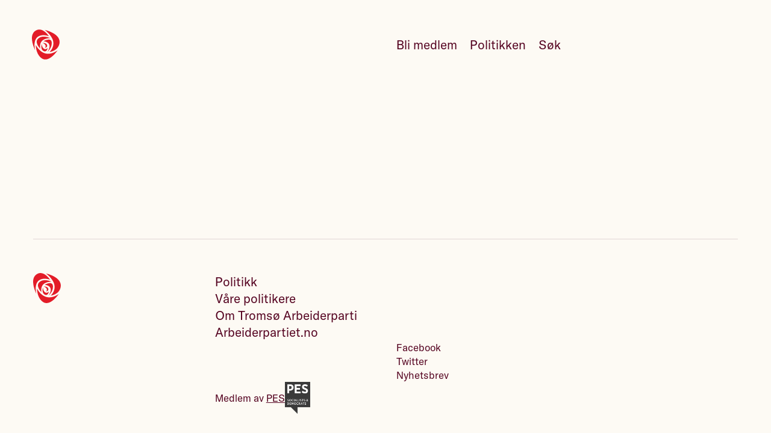

--- FILE ---
content_type: text/html; charset=utf-8
request_url: https://tromso.arbeiderpartiet.no/representanter/
body_size: 8093
content:
<!DOCTYPE html>
<html lang="nb" class="" ng-app="app">
    <head>
        
    
    
        



    
        
        <script type='module'>
            import { ACookieConsentUtil } from "https://www.arbeiderpartiet.no/static/arbeiderpartiet_esmodules/static-builds/src/utils/aCookieConsent.fd31f6501fe7.js";
            window.ACookieConsentUtil = new ACookieConsentUtil([
                {
                    type: 'statistic',
                    label: 'Statistiske'
                },
                {
                    type: 'marketing',
                    label: 'Markedsføring'
                },
            ])
        </script>
    



    <!-- Google Tag Manager -->
    <script>(function(w,d,s,l,i){w[l]=w[l]||[];w[l].push({'gtm.start':
    new Date().getTime(),event:'gtm.js'});var f=d.getElementsByTagName(s)[0],
    j=d.createElement(s),dl=l!='dataLayer'?'&l='+l:'';j.async=true;j.src=
    'https://sst.arbeiderpartiet.no/gtm.js?id='+i+dl;f.parentNode.insertBefore(j,f);
    })(window,document,'script','dataLayer','GTM-5MRP7MP');</script>
    <!-- End Google Tag Manager -->



    

    
            
                <meta charset="utf-8">
                <meta http-equiv="X-UA-Compatible" content="IE=edge">
                <meta name="viewport" content="width=device-width, initial-scale=1">
                
    
<meta name="title" content="Våre politikere">
<meta name="description" content=>

    <link rel="canonical" href="https://tromso.arbeiderpartiet.no/representanter/">



    
<meta name="twitter:card" content="summary">
<meta name="twitter:title" content="Våre politikere">
<meta name="twitter:description" content=>






    <meta name="twitter:image" content="https://tromso.arbeiderpartiet.no/static/arbeiderpartiet_theme/unversioned_media/someimg-default-rose.png">

    
<meta property="og:title" content="Våre politikere">
<meta property="og:description" content=>




    <meta property="og:image" content="https://tromso.arbeiderpartiet.no/static/arbeiderpartiet_theme/unversioned_media/someimg-default-rose.png">





            

            
            <title>
    Våre politikere
</title>

            
    
        <link rel="stylesheet" type='text/css' href="https://www.arbeiderpartiet.no/static/arbeiderpartiet_styles/static-builds/css/views/unitrepresentativelist.bcf6f0221c82.css"  />

    


            
                

            
        
    

    
    <link rel="shortcut icon"
    href="https://www.arbeiderpartiet.no/static/arbeiderpartiet_theme/static-builds/apmedia/images/favicon.6f18fa7c0008.png?version=1.0"
    type="image/png" />
    

    

    
    <meta property="og:type" content="website">
    <meta property="og:url" content="https://tromso.arbeiderpartiet.no/representanter/">
    <meta property="og:site_name" content="Arbeiderpartiet">
    <meta property="fb:pages" content="234659001772">
    <meta property="fb:app_id" content="114043172657896">
    

    <style>
        .body-default {
            opacity: 0;
        }
        .body-default.body-loaded {
            opacity: 1;
            transition: opacity 0.1s ease-in;
        }
    </style>

    
    <script>
        window.arbeiderpartietPage = {
            id: 1839,
            languagecode: 'nb'
        }
    </script>

    </head>
    <body 
            
            class="
                
    body-default

                
    
        
    

    
        
    

            "
            >
        
    
        




    <link rel='stylesheet' href="https://www.arbeiderpartiet.no/static/arbeiderpartiet_styles/static-builds/css/components/a-cookie-consent.bf7e458ce607.css" />
    <script type="module" src="https://www.arbeiderpartiet.no/static/arbeiderpartiet_esmodules/static-builds/src/a-cookie-consent.57423e8f51ee.js"></script>


    <a-cookie-consent openModalAriaLabelText='Endre samtykke for informasjonskapsler'>
        <span slot='open-modal-icon'>
            <svg class='acc-cookie-icon' aria-hidden='true'><use href='/static/arbeiderpartiet_styles/svgicons/cookie_information.9d8305509d03.svg#icon'/></svg>
        </span>

        <div slot='logo'>
            <svg class='acc-logo' aria-hidden='true'><use href='/static/arbeiderpartiet_styles/svgicons/logo_rose.30adf539bb27.svg#icon'/></svg>
        </div>
        <div slot='title'>
            Du bestemmer over dine egne data
        </div>

        <p slot='info'>
            Vi bruker informasjonskapsler/cookies til å samle informasjon om deg for forskjellige formål. Vi har delt disse opp i to kategorier:
        </p>

        <p slot='info'>
            Statistiske, Markedsføring
        </p>

        <p slot='info'>
            Ved å trykke «Godta alle» gir du din tillatelse til alle formålene. Du kan også velge formålet du vil samtykke til ved å klikke på avmerkingsboksen ved siden av formålet, og deretter trykke «Lagre innstillinger».
        </p>

        <p slot='info'>
            Du kan når som helst trekke tilbake samtykket ditt ved å trykke på det lille ikonet i nederste venstre hjørne av nettsiden.
        </p>

        <p slot='info'>
            <a href="/r/personvernerklaering/" class="acc-link" target="blank">
                Les vår personvernerklæring for mer info
                <svg class='acc-link__icon' aria-hidden='true'><use href='/static/arbeiderpartiet_styles/svgicons/link-new-window.b36edf817356.svg#icon'/></svg>
            </a>
        </p>

        <span slot='consent-button-save-settings'>
            Lagre innstillinger
        </span>
        <span slot='consent-button-accept-all'>
            Godta alle
        </span>
    </a-cookie-consent>



    <!-- Google Tag Manager (noscript) -->
    <noscript><iframe src="https://www.googletagmanager.com/ns.html?id=GTM-5MRP7MP"
    height="0" width="0" style="display:none;visibility:hidden"></iframe></noscript>
    <!-- End Google Tag Manager (noscript) -->



    


        
            <div class="fill-viewport-layout">
                <div class="fill-viewport-layout__content">
                    
    
        
            
    <header
            
                id="id_django_cradmin_page_header"
                class="pub-page-header  pub-page-header--light  hidden-in-print"
            >
        
    <link rel='stylesheet' href="https://www.arbeiderpartiet.no/static/arbeiderpartiet_styles/static-builds/css/components/page-header.a30555515387.css" />
    
    <div class="pub-page-header__content">
        
            
    <a href="https://tromso.arbeiderpartiet.no/"
       class="pub-page-header__logo "
       title="Logo: Tromsø Arbeiderparti">
        <svg class='pub-page-header__rose' aria-hidden='true'><use href='/static/arbeiderpartiet_styles/svgicons/logo_rose.30adf539bb27.svg#icon'/></svg>
        <span class="screenreader-only">
            Tromsø Arbeiderparti
        </span>
    </a>


            
                
                    
                        






<nav class="pub-page-header__nav" aria-hidden="true">
    

    
    
        <a href="/p/r/ap/signup/?node=470"
            aria-hidden="true" tabindex="-1"
            class="pub-page-header__link">
            Bli medlem
        </a>
    

    
    
    
        <a href="https://tromso.arbeiderpartiet.no/politikken/" class="pub-page-header__link" aria-hidden="true" tabindex="-1">Politikken</a>
    
    

    <a href="/sok" class="pub-page-header__link" aria-hidden="true" tabindex="-1">Søk</a>

    
    

    
        
        <button type="button" class="pub-page-header__menu"
                aria-hidden='true'
                tabindex='-1'
                aria-label='Åpne meny'
                id="menu_toggle_button">
            <span class="pub-page-header__hamburger" />
        </button>
    
</nav>

<script type='module'>
    function menuIsVisible() {
        const header = document.getElementsByTagName('header')[0];
        return header.classList.contains('pub-page-header--show-menu');
    }

    function setVisibility(show) {
        const header = document.getElementsByTagName('header')[0];
        const menuButton = document.getElementById('menu_toggle_button');
        const footer = document.getElementById('menu');

        if (show) {
            // Show
            document.body.classList.add('overlay');
            header.classList.add('pub-page-header--show-menu');
            footer.classList.add('page-footer--open');
            window.setTimeout(() => {
                document.querySelector('#menu').querySelector('.page-footer__link--promoted').focus();
            }, 300);
            menuButton.setAttribute('aria-label', 'Lukk meny');
            addEscapeEventListener();
        } else {
            // Hide
            document.body.classList.remove('overlay')
            header.classList.remove('pub-page-header--show-menu')
            footer.classList.remove('page-footer--open')
            removeEscapeEventListener();
            menuButton.setAttribute('aria-label', 'Åpne meny');
            menuButton.focus();
        }
    }

    function escapeEventListener(event) {
        if (event.key === 'Escape') {
            setVisibility(false);
        }
    }

    function addEscapeEventListener() {
        window.addEventListener('keydown', escapeEventListener);
    }

    function removeEscapeEventListener() {
        window.removeEventListener('keydown', escapeEventListener);
    }

    document.getElementById('menu_toggle_button').addEventListener('click', () => {
        setVisibility(!menuIsVisible());
    });
</script>

                    
                
            
        
    </div>


    </header>


        
    


                    
                        <main 
    role="main"
    class="
        
            
            
        
        "
>
                            
    
        





    
    
    
        


    



    
    
        <header class="
                page-cover
                
                
                ">
            
    
                <h1 class="
                        page-cover__title
                        
                        " >
                    
                        Våre politikere
                    
                </h1>
            

        </header>
    



    



<script type="module" src="https://www.arbeiderpartiet.no/static/arbeiderpartiet_esmodules/static-builds/src/people-list.d9be1cb50964.js"></script>
<script type="module" src="https://www.arbeiderpartiet.no/static/arbeiderpartiet_esmodules/static-builds/src/people-list-search.9af8515e0d3c.js"></script>
<script type="module" src="https://www.arbeiderpartiet.no/static/arbeiderpartiet_esmodules/static-builds/src/people-list-nav.234b2cf14c57.js"></script>

<people-list>
    <div class="page-section">
        <people-list-search>
            <div class="container">
                <form>
                    <div class="searchinput">
                        <label for="filter-search" class="screenreader-only" for="find_person">Finn rett person</label>
                        <input
                            id="find_person"
                            type="search"
                            class="searchinput__input"
                            placeholder=" "
                            required
                        />
                        <button type='submit' class="searchinput__button" aria-label='Søk' tabIndex='-1'></button>

                        <span class="searchinput__placeholder">
                            Søk på
                            <span class="searchinput__examples">
                                <span class="searchinput__example">Emma</span>
                                <span class="searchinput__example">Ida</span>
                                <span class="searchinput__example">Mari</span>
                                <span class="searchinput__example">Bjørn</span>
                            </span>
                        </span>
                    </div>
                </form>
            </div>
        </people-list-search>

        <div aria-atomic="true" aria-live="polite" class="container">
            <div class="nav-layout">
                <nav class="nav-layout__list">
                    <people-list-nav></people-list-nav>
                </nav>
                <div class="nav-layout__content">
                    
                        
                        
                            
                                <section class="people-list" id="people-list-3427">
                                    <h2 class="people-list__title">
                                        Kommunestyret
                                    </h2>
                                    







<script type="module" src="https://www.arbeiderpartiet.no/static/arbeiderpartiet_esmodules/static-builds/src/people-list-item.c9c77a0a647c.js"></script>

<ul class="people-list__list">
    
        <li class="people-list__item"
            id="gunnar-wilhelmsen"
            aria-labelledby="id_people_list_147109">
            <people-list-item>
                <a href="106128-gunnar-wilhelmsen" class="people-list__info">

                    
                    
                        <figure class="people-list__avatar people-list__avatar--colorless" aria-hidden="true">
                            <img loading="lazy"
                                class="people-list__image"
                                src="https://res.cloudinary.com/arbeiderpartiet/image/upload/c_fill,g_face,h_1067,q_76,w_800/v1/ievv_filestore/e68cd9230c6547d2ab7007e308b3c118696fb77a9cc543388cb4f023d3da0dbd.jpg"
                                alt="_dsc4005"
                                data-object-fit="cover"
                            />
                        </figure>
                    


                    <div class="people-list__main-info">
                        <h3 class="people-list__name" id="id_people_list_147109">
                            Gunnar Wilhelmsen
                        </h3>

                        <p class="people-list__who" aria-hidden="true">
                            
                                Ordfører
                                
                            
                        </p>

                        
                            <a class="people-list__contact-info" href="/cdn-cgi/l/email-protection#234c5147454c5146516357514c4e504c0d484c4e4e564d460d4d4c">
                                <span class="__cf_email__" data-cfemail="1c736e787a736e796e5c686e73716f733277737171697279327273">[email&#160;protected]</span>
                            </a>
                        
                        
                            <a class="people-list__contact-info" href="tel:+47 920 67 100">
                                +47 920 67 100
                            </a>
                        
                    </div>
                </a>
            </people-list-item>
        </li>
    
        <li class="people-list__item"
            id="marta-hofsy"
            aria-labelledby="id_people_list_44591">
            <people-list-item>
                <a href="137953-marta-hofsy" class="people-list__info">

                    
                    
                        <figure class="people-list__avatar people-list__avatar--colorless" aria-hidden="true">
                            <img loading="lazy"
                                class="people-list__image"
                                src="https://res.cloudinary.com/arbeiderpartiet/image/upload/c_fill,g_face,h_1067,q_76,w_800/v1/ievv_filestore/521802e3b76a489aa373cd7f2cb515f994b66c9430844cf1a1b78880f521e975.jpg"
                                alt="20210219_101036547_ios"
                                data-object-fit="cover"
                            />
                        </figure>
                    


                    <div class="people-list__main-info">
                        <h3 class="people-list__name" id="id_people_list_44591">
                            Marta Hofsøy
                        </h3>

                        <p class="people-list__who" aria-hidden="true">
                            
                                Gruppeleder
                                
                            
                        </p>

                        
                            <a class="people-list__contact-info" href="/cdn-cgi/l/email-protection#abc6cad9dfca85c3c4cdd8c4d2ebdfd9c4c6d8c485c0c4c6c6dec5ce85c5c4">
                                <span class="__cf_email__" data-cfemail="95f8f4e7e1f4bbfdfaf3e6faecd5e1e7faf8e6fabbfefaf8f8e0fbf0bbfbfa">[email&#160;protected]</span>
                            </a>
                        
                        
                            <a class="people-list__contact-info" href="tel:48236303">
                                482 36 303
                            </a>
                        
                    </div>
                </a>
            </people-list-item>
        </li>
    
        <li class="people-list__item"
            id="viljar-hanssen"
            aria-labelledby="id_people_list_45201">
            <people-list-item>
                <a href="106118-viljar-hanssen" class="people-list__info">

                    
                    
                        <figure class="people-list__avatar people-list__avatar--colorless" aria-hidden="true">
                            <img loading="lazy"
                                class="people-list__image"
                                src="https://res.cloudinary.com/arbeiderpartiet/image/upload/c_fill,g_face,h_1067,q_76,w_800/v1/ievv_filestore/048a1396358244c0b19e9b014e1419fb2517fe7d61d7422ba50333bb6f192c5f.jpg"
                                alt="38996935_10156732294308447_5107471470842347520_n"
                                data-object-fit="cover"
                            />
                        </figure>
                    


                    <div class="people-list__main-info">
                        <h3 class="people-list__name" id="id_people_list_45201">
                            Viljar Hanssen
                        </h3>

                        <p class="people-list__who" aria-hidden="true">
                            
                                Representant
                                
                            
                        </p>

                        
                            <a class="people-list__contact-info" href="/cdn-cgi/l/email-protection#b5c3dcd9dfd4c7c7d6ddc7f5d2d8d4dcd99bd6dad8">
                                <span class="__cf_email__" data-cfemail="bec8d7d2d4dfccccddd6ccfed9d3dfd7d290ddd1d3">[email&#160;protected]</span>
                            </a>
                        
                        
                            <a class="people-list__contact-info" href="tel:41042812">
                                410 42 812
                            </a>
                        
                    </div>
                </a>
            </people-list-item>
        </li>
    
        <li class="people-list__item"
            id="regine-rvik"
            aria-labelledby="id_people_list_158659">
            <people-list-item>
                <a href="137955-regine-rvik" class="people-list__info">

                    
                    
                        <figure class="people-list__avatar people-list__avatar--colorless" aria-hidden="true">
                            <img loading="lazy"
                                class="people-list__image"
                                src="https://res.cloudinary.com/arbeiderpartiet/image/upload/c_fill,g_face,h_1067,q_76,w_800/v1/ievv_filestore/5c56de2339434dc78bd5a4d686262cb05f43b2405e6c4bae8d35dad807e75dfb.jpg"
                                alt="regine røvik"
                                data-object-fit="cover"
                            />
                        </figure>
                    


                    <div class="people-list__main-info">
                        <h3 class="people-list__name" id="id_people_list_158659">
                            Regine Røvik
                        </h3>

                        <p class="people-list__who" aria-hidden="true">
                            
                                Representant
                                
                            
                        </p>

                        
                            <a class="people-list__contact-info" href="/cdn-cgi/l/email-protection#e0b28587898e85ce928f96898ba089838c8f9584ce838f8d">
                                <span class="__cf_email__" data-cfemail="9fcdfaf8f6f1fab1edf0e9f6f4dff6fcf3f0eafbb1fcf0f2">[email&#160;protected]</span>
                            </a>
                        
                        
                            <a class="people-list__contact-info" href="tel:95016498">
                                950 16 498
                            </a>
                        
                    </div>
                </a>
            </people-list-item>
        </li>
    
        <li class="people-list__item"
            id="joakim-with"
            aria-labelledby="id_people_list_147298">
            <people-list-item>
                <a href="137956-joakim-with" class="people-list__info">

                    
                    
                        <figure class="people-list__avatar people-list__avatar--colorless" aria-hidden="true">
                            <img loading="lazy"
                                class="people-list__image"
                                src="https://res.cloudinary.com/arbeiderpartiet/image/upload/c_fill,g_face,h_1067,q_76,w_800/v1/ievv_filestore/42f8fb5c7e884d9ba255668a8216c5bb09ac0faced3240a1863c79189b55f377.jpg"
                                alt="joakim with"
                                data-object-fit="cover"
                            />
                        </figure>
                    


                    <div class="people-list__main-info">
                        <h3 class="people-list__name" id="id_people_list_147298">
                            Joakim With
                        </h3>

                        <p class="people-list__who" aria-hidden="true">
                            
                                Representant
                                
                            
                        </p>

                        
                            <a class="people-list__contact-info" href="/cdn-cgi/l/email-protection#274d48464d484f67404a464e4b0944484a">
                                <span class="__cf_email__" data-cfemail="5b31343a3134331b3c363a323775383436">[email&#160;protected]</span>
                            </a>
                        
                        
                            <a class="people-list__contact-info" href="tel:93248404">
                                932 48 404
                            </a>
                        
                    </div>
                </a>
            </people-list-item>
        </li>
    
        <li class="people-list__item"
            id="brage-larsen-sollund"
            aria-labelledby="id_people_list_37452">
            <people-list-item>
                <a href="137959-brage-larsen-sollund" class="people-list__info">

                    
                    
                        <figure class="people-list__avatar people-list__avatar--colorless" aria-hidden="true">
                            <img loading="lazy"
                                class="people-list__image"
                                src="https://res.cloudinary.com/arbeiderpartiet/image/upload/c_fill,g_face,h_1067,q_76,w_800/v1/ievv_filestore/e8493e2cd9564edbbfceb6cf3997d75b50c1ba5533e64966a17a0035074b097e.jpg"
                                alt="Brage Larsen Sollund"
                                data-object-fit="cover"
                            />
                        </figure>
                    


                    <div class="people-list__main-info">
                        <h3 class="people-list__name" id="id_people_list_37452">
                            Brage Larsen Sollund
                        </h3>

                        <p class="people-list__who" aria-hidden="true">
                            
                                Representant
                                
                            
                        </p>

                        
                            <a class="people-list__contact-info" href="/cdn-cgi/l/email-protection#dfbdadbeb8baacb0b3b3aab1bb9fb8b2beb6b3f1bcb0b2">
                                <span class="__cf_email__" data-cfemail="6c0e1e0d0b091f0300001902082c0b010d0500420f0301">[email&#160;protected]</span>
                            </a>
                        
                        
                            <a class="people-list__contact-info" href="tel:93014353">
                                930 14 353
                            </a>
                        
                    </div>
                </a>
            </people-list-item>
        </li>
    
        <li class="people-list__item"
            id="inge-jran-taky"
            aria-labelledby="id_people_list_148812">
            <people-list-item>
                <a href="106115-inge-jran-taky" class="people-list__info">

                    
                    
                        <figure class="people-list__avatar people-list__avatar--colorless" aria-hidden="true">
                            <img loading="lazy"
                                class="people-list__image"
                                src="https://res.cloudinary.com/arbeiderpartiet/image/upload/c_fill,g_face,h_1067,q_76,w_800/v1/ievv_filestore/aa6e6a5c03604861bac2ed0f5816405db8175312a2a84836b8187faddea6dcba.jpg"
                                alt="inge-takoy"
                                data-object-fit="cover"
                            />
                        </figure>
                    


                    <div class="people-list__main-info">
                        <h3 class="people-list__name" id="id_people_list_148812">
                            Inge Jøran Takøy
                        </h3>

                        <p class="people-list__who" aria-hidden="true">
                            
                                Representant
                                
                            
                        </p>

                        
                            <a class="people-list__contact-info" href="/cdn-cgi/l/email-protection#a3cacdc4c68dd7c2c8ccdae3d7c5c5c88dcdcc">
                                <span class="__cf_email__" data-cfemail="61080f06044f15000a0e18211507070a4f0f0e">[email&#160;protected]</span>
                            </a>
                        
                        
                            <a class="people-list__contact-info" href="tel:95874874">
                                958 74 874
                            </a>
                        
                    </div>
                </a>
            </people-list-item>
        </li>
    
        <li class="people-list__item"
            id="fartun-hussein"
            aria-labelledby="id_people_list_189785">
            <people-list-item>
                <a href="137957-fartun-hussein" class="people-list__info">

                    
                    
                        <figure class="people-list__avatar people-list__avatar--colorless" aria-hidden="true">
                            <img loading="lazy"
                                class="people-list__image"
                                src="https://res.cloudinary.com/arbeiderpartiet/image/upload/c_fill,g_face,h_1067,q_76,w_800/v1/ievv_filestore/28944e8f827247578186a3e09520f67bb710e06e4ebf486d9951c06c53f4b324.jpg"
                                alt="fartun hussein"
                                data-object-fit="cover"
                            />
                        </figure>
                    


                    <div class="people-list__main-info">
                        <h3 class="people-list__name" id="id_people_list_189785">
                            Fartun Hussein
                        </h3>

                        <p class="people-list__who" aria-hidden="true">
                            
                                Representant
                                
                            
                        </p>

                        
                            <a class="people-list__contact-info" href="/cdn-cgi/l/email-protection#30765144595d515159425c595e554370575d51595c1e535f5d">
                                <span class="__cf_email__" data-cfemail="5b1d3a2f32363a3a32293732353e281b3c363a323775383436">[email&#160;protected]</span>
                            </a>
                        
                        
                            <a class="people-list__contact-info" href="tel:45428286">
                                454 28 286
                            </a>
                        
                    </div>
                </a>
            </people-list-item>
        </li>
    
        <li class="people-list__item"
            id="rjan-olsvik"
            aria-labelledby="id_people_list_189905">
            <people-list-item>
                <a href="137958-rjan-olsvik" class="people-list__info">

                    
                    
                        <figure class="people-list__avatar people-list__avatar--colorless" aria-hidden="true">
                            <img loading="lazy"
                                class="people-list__image"
                                src="https://res.cloudinary.com/arbeiderpartiet/image/upload/c_fill,g_face,h_1067,q_76,w_800/v1/ievv_filestore/f8b1c924c79d4144a2524e879b755236e298109a10924b718bfa3ff0f94b2bf9.jpg"
                                alt="ørjan olsvik"
                                data-object-fit="cover"
                            />
                        </figure>
                    


                    <div class="people-list__main-info">
                        <h3 class="people-list__name" id="id_people_list_189905">
                            Ørjan Olsvik
                        </h3>

                        <p class="people-list__who" aria-hidden="true">
                            
                                Representant
                                
                            
                        </p>

                        
                            <a class="people-list__contact-info" href="/cdn-cgi/l/email-protection#fb9489919a95d59497888d9290bb8e928fd59594">
                                <span class="__cf_email__" data-cfemail="dfb0adb5beb1f1b0b3aca9b6b49faab6abf1b1b0">[email&#160;protected]</span>
                            </a>
                        
                        
                            <a class="people-list__contact-info" href="tel:91674135">
                                916 74 135
                            </a>
                        
                    </div>
                </a>
            </people-list-item>
        </li>
    
        <li class="people-list__item"
            id="kari-helene-skog"
            aria-labelledby="id_people_list_148891">
            <people-list-item>
                <a href="106111-kari-helene-skog" class="people-list__info">

                    
                    
                        <figure class="people-list__avatar people-list__avatar--colorless" aria-hidden="true">
                            <img loading="lazy"
                                class="people-list__image"
                                src="https://res.cloudinary.com/arbeiderpartiet/image/upload/c_fill,g_face,h_1067,q_76,w_800/v1/ievv_filestore/51948a97c1da44739c2792013f982efd75862b19daf4460dbae98f095120245f.jpg"
                                alt="kari helene skog"
                                data-object-fit="cover"
                            />
                        </figure>
                    


                    <div class="people-list__main-info">
                        <h3 class="people-list__name" id="id_people_list_148891">
                            Kari Helene Skog
                        </h3>

                        <p class="people-list__who" aria-hidden="true">
                            
                                Representant
                                
                            
                        </p>

                        
                            <a class="people-list__contact-info" href="/cdn-cgi/l/email-protection#ee858f9c879d858189ae978f868181c08081">
                                <span class="__cf_email__" data-cfemail="127973607b61797d75526b737a7d7d3c7c7d">[email&#160;protected]</span>
                            </a>
                        
                        
                            <a class="people-list__contact-info" href="tel:97045232">
                                970 45 232
                            </a>
                        
                    </div>
                </a>
            </people-list-item>
        </li>
    
        <li class="people-list__item"
            id="rjan-sandberg"
            aria-labelledby="id_people_list_145756">
            <people-list-item>
                <a href="106121-rjan-sandberg" class="people-list__info">

                    
                    
                        <figure class="people-list__avatar people-list__avatar--colorless" aria-hidden="true">
                            <img loading="lazy"
                                class="people-list__image"
                                src="https://res.cloudinary.com/arbeiderpartiet/image/upload/c_fill,g_face,h_1067,q_76,w_800/v1/ievv_filestore/925e5f10e7a34e1ba3fc19842447b0f7dfda76e543bc4be18ba75ab16786e6a2.jpg"
                                alt="ørjan sandberg"
                                data-object-fit="cover"
                            />
                        </figure>
                    


                    <div class="people-list__main-info">
                        <h3 class="people-list__name" id="id_people_list_145756">
                            Ørjan Sandberg
                        </h3>

                        <p class="people-list__who" aria-hidden="true">
                            
                                Representant
                                
                            
                        </p>

                        
                            <a class="people-list__contact-info" href="/cdn-cgi/l/email-protection#4b0439212a25382a252f292e392c0b23243f262a222765282426">
                                <span class="__cf_email__" data-cfemail="4d023f272c233e2c23292f283f2a0d252239202c2421632e2220">[email&#160;protected]</span>
                            </a>
                        
                        
                            <a class="people-list__contact-info" href="tel:48034929">
                                480 34 929
                            </a>
                        
                    </div>
                </a>
            </people-list-item>
        </li>
    
</ul>

                                </section>
                            
                        
                            
                                <section class="people-list" id="people-list-1347">
                                    <h2 class="people-list__title">
                                        Styret
                                    </h2>
                                    







<script data-cfasync="false" src="/cdn-cgi/scripts/5c5dd728/cloudflare-static/email-decode.min.js"></script><script type="module" src="https://www.arbeiderpartiet.no/static/arbeiderpartiet_esmodules/static-builds/src/people-list-item.c9c77a0a647c.js"></script>

<ul class="people-list__list">
    
        <li class="people-list__item"
            id="olga-goldfain"
            aria-labelledby="id_people_list_64713">
            <people-list-item>
                <a href="115776-olga-goldfain" class="people-list__info">

                    
                    
                        <figure class="people-list__avatar people-list__avatar--colorless" aria-hidden="true">
                            <img loading="lazy"
                                class="people-list__image"
                                src="https://res.cloudinary.com/arbeiderpartiet/image/upload/c_fill,g_face,h_1067,q_76,w_800/v1/ievv_filestore/8b6dc82d84c34d778a703c16399de30c273f81e04904494eb5186eac3423b6e5.jpg"
                                alt="olga-goldfain-profil"
                                data-object-fit="cover"
                            />
                        </figure>
                    


                    <div class="people-list__main-info">
                        <h3 class="people-list__name" id="id_people_list_64713">
                            Olga Goldfain
                        </h3>

                        <p class="people-list__who" aria-hidden="true">
                            
                                Leder
                                
                            
                        </p>

                        
                            <a class="people-list__contact-info" href="/cdn-cgi/l/email-protection#d4a0a6bbb9a7bb94b5a6b6b1bdb0b1a6a4b5a6a0bdfababb">
                                <span class="__cf_email__" data-cfemail="681c1a07051b0728091a0a0d010c0d1a18091a1c01460607">[email&#160;protected]</span>
                            </a>
                        
                        
                            <a class="people-list__contact-info" href="tel:+ 47 959 25 085">
                                +47 959 25 085
                            </a>
                        
                    </div>
                </a>
            </people-list-item>
        </li>
    
        <li class="people-list__item"
            id="odne-harald-stunes"
            aria-labelledby="id_people_list_99258">
            <people-list-item>
                <a href="131672-odne-harald-stunes" class="people-list__info">

                    
                    
                        <figure class="people-list__avatar people-list__avatar--colorless" aria-hidden="true">
                            <img loading="lazy"
                                class="people-list__image"
                                src="https://res.cloudinary.com/arbeiderpartiet/image/upload/c_fill,g_face,h_1067,q_76,w_800/v1/ievv_filestore/04d13790cca84967a8464f510531584239e2d9f94c924e17a92d96a61f5e85b7.jpg"
                                alt="odne stunes - finnmark"
                                data-object-fit="cover"
                            />
                        </figure>
                    


                    <div class="people-list__main-info">
                        <h3 class="people-list__name" id="id_people_list_99258">
                            Odne Harald Stunes
                        </h3>

                        <p class="people-list__who" aria-hidden="true">
                            
                                Nestleder
                                
                            
                        </p>

                        
                            <a class="people-list__contact-info" href="/cdn-cgi/l/email-protection#741b101a110700011a1107341319151d185a171b19">
                                <span class="__cf_email__" data-cfemail="761912181305020318130536111b171f1a5815191b">[email&#160;protected]</span>
                            </a>
                        
                        
                    </div>
                </a>
            </people-list-item>
        </li>
    
        <li class="people-list__item"
            id="marit-sollie-aukland"
            aria-labelledby="id_people_list_60936">
            <people-list-item>
                <a href="120283-marit-sollie-aukland" class="people-list__info">

                    
                    
                        <figure class="people-list__avatar people-list__avatar--colorless" aria-hidden="true">
                            <img loading="lazy"
                                class="people-list__image"
                                src="https://res.cloudinary.com/arbeiderpartiet/image/upload/c_fill,g_face,h_1067,q_76,w_800/v1/ievv_filestore/c55b24785f5b492f900fd8176b9d679417b32ed13f654ef8bd32d82445b0f025.jpg"
                                alt="marit-sollie-aukland-profil"
                                data-object-fit="cover"
                            />
                        </figure>
                    


                    <div class="people-list__main-info">
                        <h3 class="people-list__name" id="id_people_list_60936">
                            Marit Sollie Aukland
                        </h3>

                        <p class="people-list__who" aria-hidden="true">
                            
                                Nestleder
                                
                            
                        </p>

                        
                            <a class="people-list__contact-info" href="/cdn-cgi/l/email-protection#90fdf1e2a6a1e3fffcd0f7fdf1f9fcbef3fffd">
                                <span class="__cf_email__" data-cfemail="f4999586c2c5879b98b49399959d98da979b99">[email&#160;protected]</span>
                            </a>
                        
                        
                            <a class="people-list__contact-info" href="tel:+ 47 922 64 765">
                                +47 922 64 765
                            </a>
                        
                    </div>
                </a>
            </people-list-item>
        </li>
    
        <li class="people-list__item"
            id="mats-hegg-jacobsen"
            aria-labelledby="id_people_list_209407">
            <people-list-item>
                <a href="146964-mats-hegg-jacobsen" class="people-list__info">

                    
                    
                        <figure class="people-list__avatar" aria-hidden="true">
                        </figure>
                    


                    <div class="people-list__main-info">
                        <h3 class="people-list__name" id="id_people_list_209407">
                            Mats Hegg Jacobsen
                        </h3>

                        <p class="people-list__who" aria-hidden="true">
                            
                                Kasserer
                                
                            
                        </p>

                        
                        
                    </div>
                </a>
            </people-list-item>
        </li>
    
        <li class="people-list__item"
            id="marit-martinsen-dahle"
            aria-labelledby="id_people_list_62372">
            <people-list-item>
                <a href="141564-marit-martinsen-dahle" class="people-list__info">

                    
                    
                        <figure class="people-list__avatar" aria-hidden="true">
                        </figure>
                    


                    <div class="people-list__main-info">
                        <h3 class="people-list__name" id="id_people_list_62372">
                            Marit Martinsen Dahle
                        </h3>

                        <p class="people-list__who" aria-hidden="true">
                            
                                Medlemsansvarlig
                                
                            
                        </p>

                        
                        
                    </div>
                </a>
            </people-list-item>
        </li>
    
        <li class="people-list__item"
            id="rannveig-jelanka-olaisen"
            aria-labelledby="id_people_list_115880">
            <people-list-item>
                <a href="120284-rannveig-jelanka-olaisen" class="people-list__info">

                    
                    
                        <figure class="people-list__avatar people-list__avatar--colorless" aria-hidden="true">
                            <img loading="lazy"
                                class="people-list__image"
                                src="https://res.cloudinary.com/arbeiderpartiet/image/upload/c_fill,g_face,h_1067,q_76,w_800/v1/ievv_filestore/65b1cedada144a2c98958e102c35d544a5d9e2ed19d84d72b040108ce602a09b.jpg"
                                alt="img_20170207_212159"
                                data-object-fit="cover"
                            />
                        </figure>
                    


                    <div class="people-list__main-info">
                        <h3 class="people-list__name" id="id_people_list_115880">
                            Rannveig Jelanka Olaisen
                        </h3>

                        <p class="people-list__who" aria-hidden="true">
                            
                                Kvinnekontakt
                                
                            
                        </p>

                        
                            <a class="people-list__contact-info" href="/cdn-cgi/l/email-protection#a0d2c1ceced6c5c9c7cfccc1c9d3c5cee0c7cdc1c9cc8ec3cfcd">
                                <span class="__cf_email__" data-cfemail="3b495a55554d5e525c54575a52485e557b5c565a525715585456">[email&#160;protected]</span>
                            </a>
                        
                        
                            <a class="people-list__contact-info" href="tel:+47 977 13 139">
                                +47 977 13 139
                            </a>
                        
                    </div>
                </a>
            </people-list-item>
        </li>
    
        <li class="people-list__item"
            id="maren-irene-gare-bakkevoll"
            aria-labelledby="id_people_list_85593">
            <people-list-item>
                <a href="146968-maren-irene-gare-bakkevoll" class="people-list__info">

                    
                    
                        <figure class="people-list__avatar people-list__avatar--colorless" aria-hidden="true">
                            <img loading="lazy"
                                class="people-list__image"
                                src="https://res.cloudinary.com/arbeiderpartiet/image/upload/c_fill,g_face,h_1067,q_76,w_800/v1/ievv_filestore/b4a49c0f8f4b480eb0a0a676831f45efbbcdea1587474d48824e4d6c9b1b3018.jpg"
                                alt="maren irene gaare bakkevoll"
                                data-object-fit="cover"
                            />
                        </figure>
                    


                    <div class="people-list__main-info">
                        <h3 class="people-list__name" id="id_people_list_85593">
                            Maren Irene Gåre Bakkevoll
                        </h3>

                        <p class="people-list__who" aria-hidden="true">
                            
                                Samepolitisk kontakt
                                
                            
                        </p>

                        
                            <a class="people-list__contact-info" href="/cdn-cgi/l/email-protection#610c03000a0a04170e0d0d21060c00080d4f020e0c">
                                <span class="__cf_email__" data-cfemail="076a65666c6c6271686b6b47606a666e6b2964686a">[email&#160;protected]</span>
                            </a>
                        
                        
                    </div>
                </a>
            </people-list-item>
        </li>
    
        <li class="people-list__item"
            id="torleif-nordbakk"
            aria-labelledby="id_people_list_178475">
            <people-list-item>
                <a href="146965-torleif-nordbakk" class="people-list__info">

                    
                    
                        <figure class="people-list__avatar people-list__avatar--colorless" aria-hidden="true">
                            <img loading="lazy"
                                class="people-list__image"
                                src="https://res.cloudinary.com/arbeiderpartiet/image/upload/c_fill,g_face,h_1067,q_76,w_800/v1/ievv_filestore/ab59bf9420f748e49548def38a393421a7c1f25238ff4f559b49817d9215087a.jpg"
                                alt="uten navn"
                                data-object-fit="cover"
                            />
                        </figure>
                    


                    <div class="people-list__main-info">
                        <h3 class="people-list__name" id="id_people_list_178475">
                            Torleif Nordbakk
                        </h3>

                        <p class="people-list__who" aria-hidden="true">
                            
                                Styremedlem
                                
                            
                        </p>

                        
                            <a class="people-list__contact-info" href="/cdn-cgi/l/email-protection#31455e435d545857715f5e435553505a5a1f5e4356">
                                <span class="__cf_email__" data-cfemail="50243f223c353936103e3f223432313b3b7e3f2237">[email&#160;protected]</span>
                            </a>
                        
                        
                            <a class="people-list__contact-info" href="tel:95470878">
                                954 70 878
                            </a>
                        
                    </div>
                </a>
            </people-list-item>
        </li>
    
        <li class="people-list__item"
            id="ivar-sther"
            aria-labelledby="id_people_list_46308">
            <people-list-item>
                <a href="80166-ivar-sther" class="people-list__info">

                    
                    
                        <figure class="people-list__avatar people-list__avatar--colorless" aria-hidden="true">
                            <img loading="lazy"
                                class="people-list__image"
                                src="https://res.cloudinary.com/arbeiderpartiet/image/upload/c_fill,g_face,h_1067,q_76,w_800/v1/ievv_filestore/6aa71f8e7c204d409ab1aa7302087ef5df179588012d4ab9b5899923ef4765ab.jpg"
                                alt="11221398_10204456718642047_992207947998235131_n"
                                data-object-fit="cover"
                            />
                        </figure>
                    


                    <div class="people-list__main-info">
                        <h3 class="people-list__name" id="id_people_list_46308">
                            Ivar Sæther
                        </h3>

                        <p class="people-list__who" aria-hidden="true">
                            
                                Styremedlem
                                
                            
                        </p>

                        
                        
                    </div>
                </a>
            </people-list-item>
        </li>
    
        <li class="people-list__item"
            id="runar-bauge"
            aria-labelledby="id_people_list_161386">
            <people-list-item>
                <a href="146966-runar-bauge" class="people-list__info">

                    
                    
                        <figure class="people-list__avatar" aria-hidden="true">
                        </figure>
                    


                    <div class="people-list__main-info">
                        <h3 class="people-list__name" id="id_people_list_161386">
                            Runar Bauge
                        </h3>

                        <p class="people-list__who" aria-hidden="true">
                            
                                Styremedlem
                                
                            
                        </p>

                        
                        
                    </div>
                </a>
            </people-list-item>
        </li>
    
</ul>

                                </section>
                            
                        
                    
                </div>
            </div>
        </div>
    </div>
</people-list>



    


    
    
    
    


                        </main>
                    
                </div>

                
                    <div class="fill-viewport-layout__footer">
                        
    
        
            









<link rel='stylesheet' href="https://www.arbeiderpartiet.no/static/arbeiderpartiet_styles/static-builds/css/components/page-footer.5371ff79ab2f.css" />

<footer class="page-footer hidden-in-print" id="menu">
    <div class="container">
        <div class="page-footer__separator"></div>

        <div class="page-footer__content">
            <div class="page-footer__brand-wrapper">
                <a
                    href="https://tromso.arbeiderpartiet.no/"
                    class="page-footer__branding"
                    title="Logo: Tromsø Arbeiderparti"
                >
                    <svg class='page-footer__rose' aria-hidden='true'><use href='/static/arbeiderpartiet_styles/svgicons/logo_rose.30adf539bb27.svg#icon'/></svg>
                    
                        <span class="screenreader-only branding__name">
                            Tromsø Arbeiderparti
                        </span>
                    
                </a>
            </div>

            

            <nav class="page-footer__list page-footer__list--promoted">
                
                    <a href="https://tromso.arbeiderpartiet.no/politikken/" class="page-footer__link page-footer__link--promoted">
                        Politikk
                    </a>
                
                    <a href="https://tromso.arbeiderpartiet.no/representanter/" class="page-footer__link page-footer__link--promoted">
                        Våre politikere
                    </a>
                
                    <a href="https://tromso.arbeiderpartiet.no/om/" class="page-footer__link page-footer__link--promoted">
                        Om Tromsø Arbeiderparti
                    </a>
                
                    <a href="https://www.arbeiderpartiet.no" class="page-footer__link page-footer__link--promoted">
                        Arbeiderpartiet.no
                    </a>
                
            </nav>
            
        </div>
        
        <div class="page-footer__content">
            <div class="page-footer__empty"></div>
            <div class="page-footer__list page-footer__list--contact">
                
                
                
                <div class="page-footer__link page-footer__link--contact">
                    
                    
                </div>
                
            </div>
            <div class="page-footer__list page-footer__list--some">
                
                    <a href="https://www.facebook.com/TromsoArbeiderparti" class="page-footer__link page-footer__link--some">Facebook</a>
                
                
                    <a href="https://www.twitter.com/TromsoArbeiderparti" class="page-footer__link page-footer__link--some ">Twitter</a>
                
                
                
                <a href="/nyhetsbrev/" class="page-footer__link page-footer__link--some">Nyhetsbrev</a>
            </div>
        </div>
        
        <div class="page-footer__content">
            <div class="page-footer__empty"></div>

            <div class="page-footer__trampstamp">
                <img src="https://www.arbeiderpartiet.no/static/arbeiderpartiet_theme/unversioned_media/pes.png"
                    class="page-footer__pes-logo"
                    alt="Logoen til Party of European Socialists. Rød firkantet snakkeboble med hvit tekst som lyder: PES - Socialists & democrats.">
                <span class="page-footer__pes-text">
                    Medlem av
                    <a href="https://res.cloudinary.com/arbeiderpartiet/image/upload/v1/ievv_filestore/6cf2bf89f5474a9db385276bc1e81a8c39d2b27a416c42a48f3b9d89470f93d9" target="_blank" class="page-footer__inline-link">PES</a>
                </span>
            </div>
        </div>
    </div>
</footer>



        
    

                    </div>
                
            </div>

            
    
        






































































    

        

        
    
    <script data-cfasync="false" src="/cdn-cgi/scripts/5c5dd728/cloudflare-static/email-decode.min.js"></script><script>
        window.addEventListener("load", (event) => {
            document.body.classList.add('body-loaded')
        });
    </script>


        
    
        

        

    


        
    </body>
</html>


--- FILE ---
content_type: text/css; charset="utf-8"
request_url: https://www.arbeiderpartiet.no/static/arbeiderpartiet_styles/static-builds/css/views/unitrepresentativelist.bcf6f0221c82.css
body_size: -248
content:
@import url("./basepagelayout.686f3580aac1.css");

@import url("../components/input-line.e5f529032da4.css");
@import url("../components/textinput.49454863d26b.css");
@import url("../components/spacing.9cf074c8ba64.css");
@import url("../components/people-list.eac929cfbe82.css");
@import url("../components/searchinput.5e99dff3fa9c.css");
@import url("../components/nav-layout.9be6eeffcacc.css");

/* Hack to visually remove title from the frontpage */
h1 {
    clip: rect(0 0 0 0);
    clip-path: inset(50%);
    height: 1px;
    overflow: hidden;
    position: absolute;
    white-space: nowrap;
    width: 1px;
}


--- FILE ---
content_type: text/css; charset="utf-8"
request_url: https://www.arbeiderpartiet.no/static/arbeiderpartiet_styles/static-builds/css/components/input-line.e5f529032da4.css
body_size: -25
content:
.input-line {
    display: inline-flex;
    flex-direction: row;
    flex-wrap: nowrap;
    /* width: 100%; */
    --button-margin: 0;
    --input-margin: 0;
    align-items: flex-start;
    --no-border-radius: 0;
    --margin-left-adjustment: calc(var(--border-width) * -1);
}
.input-line.input-line--block {
    display: flex;
}

.input-line .textinput,
.input-line .button {
    flex: 0 0 auto;
}

.input-line .input-line__stretchitem {
    flex: 1 1 auto;
}

.input-line .textinput:not(:first-child):not(:last-child),
.input-line .button:not(:first-child):not(:last-child) {
    border-radius: var(--no-border-radius);
}

.input-line .textinput:not(:first-child),
.input-line .button:not(:first-child) {
    margin-left: var(--margin-left-adjustment);
}

.input-line .textinput:focus,
.input-line .button:focus {
    z-index: var(--z-index-1);
}

.input-line .textinput:first-child,
.input-line .button:first-child {
    border-top-right-radius: var(--no-border-radius);
    border-bottom-right-radius: var(--no-border-radius);
}

.input-line .textinput:last-child,
.input-line .button:last-child {
    border-top-left-radius: var(--no-border-radius);
    border-bottom-left-radius: var(--no-border-radius);
}

@media (max-width: 719px) {
    .input-line.input-line--stack-sm {
        align-items: stretch;
        flex-direction: column;
        flex-wrap: wrap;
        display: flex;
        --button-margin: 0 0 var(--spacing-xs) 0;
        --input-margin: 0 0 var(--spacing-xs) 0;
        --no-border-radius: var(--border-radius);
        --margin-left-adjustment: 0;
    }
}


--- FILE ---
content_type: text/css; charset="utf-8"
request_url: https://www.arbeiderpartiet.no/static/arbeiderpartiet_styles/static-builds/css/components/textinput.49454863d26b.css
body_size: -47
content:
.textinput {
    --border-color: var(--color-secondary-xlight);
    --color: var(--color-text);
    --background-color: #fff;
    --placeholder-color: var(--color-muted);

    font-family: var(--font-base);
    font-size: var(--font-size-base);

    line-height: var(--line-height-base);
    padding: var(--input-padding-y) var(--input-padding-x);
    background-color: var(--background-color);
    color: var(--color);
    border: var(--border-width) solid var(--border-color);
    border-radius: var(--border-radius);
    display: inline-block;
    box-sizing: border-box;
    margin: var(--input-margin);
    outline: none;
    box-shadow: none;
}

.textinput:focus {
    --border-color: var(--color-secondary);
    outline: none;
}

input.textinput[type='file'] {
    font-size: 0.9em;
    padding-top: 0.35rem;
}

.textinput::placeholder {
    color: var(--placeholder-color);
    opacity: 1;
}

textarea.textinput {
    resize: vertical;
    width: 100%;
}

.textinput[readonly] {
    border-style: dashed;
    cursor: not-allowed;
    --color: var(--color-muted);
    --border-color: var(--color-muted);
}

.textinput[disabled] {
    --border-color: var(--color-muted);
    --background-color: var(--color-neutral-light);
    cursor: not-allowed;
}

.textinput.textinput--error,
.textinput:invalid:not(:placeholder-shown) {
    /* not(:placeholder-shown) is cross browser speak for not empty */
    --border-color: var(--color-danger);
}

.textinput.textinput--block {
    width: 100%;
    display: block;
}

.textinput.textinput--nocontrols::-webkit-outer-spin-button,
.textinput.textinput--nocontrols::-webkit-inner-spin-button {
    -webkit-appearance: none;
    margin: 0;
}
.textinput.textinput--nocontrols {
    -moz-appearance: textfield;
}


--- FILE ---
content_type: text/css; charset="utf-8"
request_url: https://www.arbeiderpartiet.no/static/arbeiderpartiet_styles/static-builds/css/components/spacing.9cf074c8ba64.css
body_size: -399
content:
.margin-bottom-small {
    margin-bottom: var(--spacing-xs);
}
.margin-bottom-medium {
    margin-bottom: var(--spacing);
}
.margin-bottom-large {
    margin-bottom: var(--spacing-lg);
}
.margin-bottom-xlarge {
    margin-bottom: var(--spacing-xl);
}

.margin-top-small {
    margin-top: var(--spacing-xs);
}
.margin-top-medium {
    margin-top: var(--spacing);
}
.margin-top-large {
    margin-top: var(--spacing-lg);
}
.margin-top-xlarge {
    margin-top: var(--spacing-xl);
}


--- FILE ---
content_type: text/css; charset="utf-8"
request_url: https://www.arbeiderpartiet.no/static/arbeiderpartiet_styles/static-builds/css/components/people-list.eac929cfbe82.css
body_size: -101
content:
.people-list {
    padding-bottom: var(--spacing-2xl);
}

.people-list__title {
    color: var(--color-primary);
    font-size: var(--font-size-md);
    font-family: var(--font-base);
    font-weight: normal;
    margin-bottom: var(--spacing-lg);
}

.people-list__list {
    display: grid;
    grid-gap: var(--gutter);
    list-style: none;
    padding: 0;
}

.people-list__item {
    line-height: 1.18;

    a {
        text-decoration: none;
        color: inherit;
    }
}

.people-list__who {
    margin: 0;
}

.people-list__name {
    font-size: var(--font-size-base);
    font-family: var(--font-base);
    font-weight: bold;
    margin: 0 0 0;
}

.people-list__main-info {
    display: grid;
    gap: 0.3rem;
}

.people-list__info {
    display: grid;
    grid-template-columns: min(33.3%, 8rem) auto;
    align-items: start;
    gap: var(--gutter);
}

a.people-list__info:hover {
    color: var(--color-primary);
}

.people-list__contact-info {
    overflow-wrap: break-word;
    word-break: break-word;
    hyphens: auto;
    text-wrap: pretty;

    &:hover {
        color: var(--color-primary);
    }
}

.people-list__avatar {
    aspect-ratio: 3/4;
    background-color: var(--color-neutral);
}

@media (min-width: 640px) {
    .people-list__list {
        grid-template-columns: repeat(3, 1fr);
    }

    .people-list__info,
    .people-list__main-info {
        display: grid;
        grid-template-columns: auto;
        gap: 0.5rem;
    }
}


--- FILE ---
content_type: text/css; charset="utf-8"
request_url: https://www.arbeiderpartiet.no/static/arbeiderpartiet_styles/static-builds/css/components/searchinput.5e99dff3fa9c.css
body_size: 77
content:
@import url("../animations/word-mask.ddf174ef3d30.css");

.searchinput {
    position: relative;
}

.searchinput__label {
    display: block;
    font-family: var(--font-base);
    font-size: var(--font-size-md);
    margin-bottom: var(--spacing);
}

.searchinput__input {
    font-family: var(--font-heading);
    font-feature-settings: normal;
    font-size: var(--font-size-2xl);
    line-height: 1.3;
    text-align: center;
    color: var(--color-primary);
    border: 0;
    border-radius: 0;
    width: 100%;
    padding: 0;
    border-top: 1px solid var(--color-secondary-xlight);
    border-bottom: 1px solid var(--color-secondary-xlight);
    background-color: transparent;

    &::placeholder {
        /* color: var(--color-primary); */
        color: var(--color-secondary-xlight);
    }

    &:focus {
        color: var(--color-secondary);
        border-color: var(--color-secondary);
        outline: 0;
    }

    &::-webkit-search-cancel-button {
        display: none;
    }
}

.searchinput__input:focus ~ .searchinput__placeholder,
.searchinput__input:focus ~ .searchinput__placeholder .searchinput__examples {
    color: var(--color-secondary-xlight);
    z-index: -1;
}

.searchinput__input:valid ~ .searchinput__placeholder,
.searchinput__input:not(:placeholder-shown) ~ .searchinput__placeholder {
    display: none;
}

.searchinput__button {
    position: absolute;
    opacity: 0;
    left: 0;
    width: 1px;
    height: 1px;
    overflow: hidden;
    pointer-events: none;
}

.searchinput__placeholder {
    text-align: left;
    pointer-events: none;
    position: absolute;
    top: 0;
    left: 0;
    width: 100%;
    display: flex;
    justify-content: center;
    white-space: nowrap;
    color: var(--color-primary);
    font-family: var(--font-heading);
    font-feature-settings: normal;
    font-size: var(--font-size-2xl);
    line-height: 1.3em;
}

.searchinput__examples {
    position: relative;
    display: inline-block;
    overflow: hidden;
    height: 1.3em;
    line-height: 1.3em;
    width: 2.5em;
    margin-left: 0.19em;
    color: var(--color-secondary);
}

.searchinput__example {
    position: absolute;
    height: inherit;
    line-height: inherit;
    text-align: left;
    clip-path: inset(0 100% 0 0);
    animation: word-mask 12s infinite both;

    &:nth-child(2) {
        animation-delay: 3s;
    }

    &:nth-child(3) {
        animation-delay: 6s;
    }

    &:nth-child(4) {
        animation-delay: 9s;
    }
}

@keyframes autocomplete-search-results-enter {
    from {
        clip-path: inset(0 0 100% 0);
    }

    to {
        clip-path: inset(0 0 0 0);
    }
}

@keyframes autocomplete-search-results-exit {
    from {
        clip-path: inset(0 0 0 0);
    }

    to {
        clip-path: inset(0 0 100% 0);
    }
}


--- FILE ---
content_type: text/css; charset="utf-8"
request_url: https://www.arbeiderpartiet.no/static/arbeiderpartiet_styles/static-builds/css/components/nav-layout.9be6eeffcacc.css
body_size: -58
content:
.nav-layout {
    display: block;
    margin-top: var(--spacing-xl);
    margin-bottom: var(--spacing-xl);
}

.nav-layout__list {
    display: none;
}

.nav-layout__items {
    position: sticky;
    top: 0;
    list-style: none;
    margin: 0;
    padding: var(--spacing) 0;
    margin-top: calc(var(--spacing) * -1);
    font-size: var(--font-size-xs);

    max-height: 100dvh;
    overflow-x: hidden;

    overflow-y: auto;
    -webkit-overflow-scrolling: touch;
    -ms-overflow-style: none;
    scrollbar-width: none;
    overscroll-behavior: contain;

    &::-webkit-scrollbar {
        display: none;
    }
}

.nav-layout__item {
    font-size: var(--font-size-xs);
    margin-bottom: var(--spacing-xs);
    max-width: 90%;
    white-space: nowrap;
    overflow: hidden;
    text-overflow: ellipsis;
}

.nav-layout__item--group {
    padding-left: var(--indention);
}

.nav-layout__group {
    display: block;
    color: var(--color-muted);
    text-decoration: none;

    &:hover {
        color: var(--color-primary);
    }
}

.nav-layout__link {
    font-size: var(--font-size-xs);
    color: var(--color-muted);
    text-decoration: none;

    &:hover {
        color: var(--color-primary);
    }
}

.nav-layout__link--active {
    color: var(--color-primary);
}

@media (min-width: 920px) {
    .nav-layout {
        display: grid;
        grid-template-columns: repeat(12, 1fr);
        gap: var(--gutter);
    }

    .nav-layout__list {
        display: block;
        grid-column: span 3;
    }

    .nav-layout__content {
        grid-column: span 9;
    }
}

@media (min-width: 1400px) {
    .nav-layout__items {
        font-size: var(--font-size-base);
    }
}


--- FILE ---
content_type: text/css; charset="utf-8"
request_url: https://www.arbeiderpartiet.no/static/arbeiderpartiet_styles/static-builds/css/animations/word-mask.ddf174ef3d30.css
body_size: -310
content:
/*
* Based on 4 words (starting next word at 25%)
*/
/*
@keyframes word-mask {
    0% {
        clip-path: inset(0 100% 0 0);
    }
    3%,
    20% {
        clip-path: inset(0 0 0 0);
    }

    23%,
    100% {
        clip-path: inset(0 100% 0 0);
    }
} */

@keyframes word-mask {
    0% {
        clip-path: inset(0 100% 0 0);
        animation-timing-function: var(--ease-out);
    }

    4% {
        clip-path: inset(0 0 0 0);
        animation-timing-function: var(--ease-out);
    }
    19% {
        clip-path: inset(0 0 0 0);
        animation-timing-function: var(--ease-in);
    }

    23% {
        clip-path: inset(0 100% 0 0);
        animation-timing-function: var(--ease-in);
    }
    100% {
        clip-path: inset(0 100% 0 0);
        animation-timing-function: linear;
    }
}


--- FILE ---
content_type: text/javascript; charset="utf-8"
request_url: https://www.arbeiderpartiet.no/static/arbeiderpartiet_esmodules/static-builds/src/people-list-search.9af8515e0d3c.js
body_size: -170
content:
import APCustomElement from "./ApCustomElement.971f6387f6f5.js"

export default class PeopleListSearch extends APCustomElement {
  get template() {
    return `
    <slot></slot>
    `
  }

  constructor() {
    super()
    this.onSearchInputChange = this.onSearchInputChange.bind(this)
  }

  connectedCallback() {
    super.connectedCallback()
    this.searchInput = this.querySelector('input[type="search"]')
    this.searchForm = this.querySelector('form')
    this.searchInput.addEventListener('search', this.onSearchInputChange)
    this.searchForm.addEventListener('search', this.onSearchInputChange)
    this.searchInput.addEventListener('keyup', this.onSearchInputChange)
  }

  disconnectedCallback() {
    super.disconnectedCallback()
    this.searchInput.removeEventListener('search', this.onSearchInputChange)
    this.searchInput.removeEventListener('keyup', this.onSearchInputChange)
    this.searchForm.removeEventListener('search', this.onSearchInputChange)
  }

  onSearchInputChange(event) {
    const searchChangeEvent = new CustomEvent('people-search', {
      detail: { value: event.target.value.toLowerCase() },
    })
    this.dispatchEvent(searchChangeEvent)
  }
}

customElements.define('people-list-search', PeopleListSearch)


--- FILE ---
content_type: text/javascript; charset="utf-8"
request_url: https://www.arbeiderpartiet.no/static/arbeiderpartiet_esmodules/static-builds/src/people-list-item.c9c77a0a647c.js
body_size: -149
content:
import APCustomElement from "./ApCustomElement.971f6387f6f5.js"

export default class PeopleListItem extends APCustomElement {
  get template() {
    return `
      <slot></slot>
    `
  }

  get visible() {
    return this.listItemElement.style.display !== 'none'
  }

  constructor() {
    super()
    this.listItemElement = this.parentNode
    this.searchWords = this.makeSearchWords()
  }

  connectedCallback() {
    super.connectedCallback()
  }

  disconnectedCallback() {
    super.disconnectedCallback()
  }

  makeSearchWords() {
    return {
      searchWords: (this.listItemElement.dataset.searchWords
        ? this.listItemElement.dataset.searchWords
        : ''
      ).toLowerCase(),
      title: this.querySelector('.people-list__name').innerText.toLowerCase(),
      description: this.querySelector('.people-list__who').innerText.toLowerCase(),
    }
  }

  toggleSearch(searchString) {
    const { searchWords, title, description } = this.searchWords
    if (
      searchWords.includes(searchString) ||
      title.includes(searchString) ||
      description.includes(searchString)
    ) {
      this.listItemElement.style.display = ''
    } else {
      this.listItemElement.style.display = 'none'
    }
  }
}

customElements.define('people-list-item', PeopleListItem)


--- FILE ---
content_type: text/javascript; charset="utf-8"
request_url: https://www.arbeiderpartiet.no/static/arbeiderpartiet_esmodules/static-builds/src/people-list.d9be1cb50964.js
body_size: 204
content:
import APCustomElement from "./ApCustomElement.971f6387f6f5.js"

export default class PeopleList extends APCustomElement {
  get template() {
    return `
    <slot></slot>
    `
  }

  constructor() {
    super()
    this.onSearch = this.onSearch.bind(this)
  }

  onSearch({ detail: { value } }) {
    const searchSring = (value || '').toLowerCase()
    this.peopleListItems.forEach((item) => item.toggleSearch(searchSring))

    const peopleLists = [...this.querySelectorAll('.people-list')]
    peopleLists.forEach((peopleList) => {
      const id = peopleList.id

      if (
        ![...peopleList.querySelectorAll('people-list-item')].find(
          (peopleListItem) => peopleListItem.visible,
        )
      ) {
        this.querySelector(`a[href="#${id}"]`).style.display = 'none'
        peopleList.style.display = 'none'
      } else {
        this.querySelector(`a[href="#${id}"]`).style.display = ''
        peopleList.style.display = ''
      }
    })
  }

  generateId(title) {
    return (
      'people-list-' +
      title
        .toLowerCase()
        .replace(/ /g, '-')
        .replace(/æ/g, 'ae')
        .replace(/ø/g, 'o')
        .replace(/å/g, 'a')
    )
  }

  connectedCallback() {
    super.connectedCallback()
    this.peopleListSearch = this.querySelector('people-list-search')
    this.peopleListSearch.addEventListener('people-search', this.onSearch)
    this.peopleListItems = [...this.querySelectorAll('people-list-item')]

    customElements.whenDefined('people-list-nav').then(() => {
      this.peopleListNav = this.querySelector('people-list-nav')

      this.sections = [...this.querySelectorAll('.people-list')].map((section) => {
        const titleElement = section.querySelector('.people-list__title')

        if (!titleElement) {
          return
        }

        titleElement.innerText = titleElement.innerText.replace(/>/g, '→')

        const titleString = titleElement.innerText
        const id = this.generateId(titleString)
        section.setAttribute('id', id)

        const titleSplit = titleString.split('→').map((t) => t.trim())
        const title = [...titleSplit].pop()
        const group = titleSplit.length > 1 ? titleSplit[0] : null

        return {
          title,
          id,
          section,
          group,
        }
      })

      this.peopleListNav.initNav(this.sections)
    })
  }

  disconnectedCallback() {
    super.disconnectedCallback()
    this.peopleListSearch.removeEventListener('people-search', this.onSearch)
  }
}

customElements.define('people-list', PeopleList)


--- FILE ---
content_type: text/javascript; charset="utf-8"
request_url: https://www.arbeiderpartiet.no/static/arbeiderpartiet_esmodules/static-builds/src/people-list-nav.234b2cf14c57.js
body_size: 339
content:
import APCustomElement from "./ApCustomElement.971f6387f6f5.js"

export default class PeopleListNav extends APCustomElement {
  get template() {
    return `
      <ul class="nav-layout__items"></ul>
    `
  }

  constructor() {
    super()
    super.connectedCallback()
    this.handleClick = this.handleClick.bind(this)
    this.anchors = []
    this.sections = []
  }

  connectedCallback() {
    super.connectedCallback()
    this.addEventListener('click', this.handleClick)
  }

  disconnectedCallback() {
    super.disconnectedCallback()
    this.removeEventListener('click', this.handleClick)
    window.removeEventListener('scroll', this.handleScroll)
    if (this.rafId) cancelAnimationFrame(this.rafId)
  }

  handleClick(e) {
    if (e.target.tagName === 'A') {
      e.preventDefault()
      const id = e.target.getAttribute('href').slice(1)
      const target = document.getElementById(id)

      if (target) {
        target.scrollIntoView({ behavior: 'smooth' })
      }
    }
  }

  handleScroll() {
    if (this.rafId) cancelAnimationFrame(this.rafId)

    this.rafId = requestAnimationFrame(() => {
      const viewportCenter = window.innerHeight / 2
      let closestId = null
      let smallestDistance = Infinity

      this.sections.forEach(({ id }) => {
        const el = document.getElementById(id)
        if (!el) return

        const rect = el.getBoundingClientRect()
        const sectionCenter = rect.top + rect.height / 2
        const distance = Math.abs(viewportCenter - sectionCenter)

        if (distance < smallestDistance) {
          smallestDistance = distance
          closestId = id
        }
      })

      if (closestId) {
        this.anchors.forEach((a) => {
          a.classList.toggle('nav-layout__link--active', a.getAttribute('href') === `#${closestId}`)
        })
      }
    })
  }

  initNav(data) {
    this.sections = data

    const seenGroups = new Set()
    const items = []

    data.forEach((item) => {
      const group = item.group?.trim()

      if (group && !seenGroups.has(group)) {
        seenGroups.add(group)
        items.push(`
        <li class="nav-layout__item">
          <a href="#${item.id}" class="nav-layout__group">${group} ↓</a>
        </li>
      `)
      }

      items.push(`<li class="nav-layout__item ${group ? 'nav-layout__item--group' : ''}">
        <a href="#${item.id}" class="nav-layout__link">${item.title}</a>
      </li>`)
    })

    this.querySelector('ul').innerHTML = items.join('')
    this.anchors = [...this.querySelectorAll('.nav-layout__link')]

    window.addEventListener('scroll', this.handleScroll.bind(this))
    this.handleScroll() // Trigger on load
  }
}

customElements.define('people-list-nav', PeopleListNav)


--- FILE ---
content_type: image/svg+xml
request_url: https://tromso.arbeiderpartiet.no/static/arbeiderpartiet_styles/svgicons/logo_rose.30adf539bb27.svg
body_size: 114
content:
<svg xmlns="http://www.w3.org/2000/svg">
    <symbol id="icon" viewBox="0 0 317 344">
        <path d="M194.256 76.6393C194.256 76.6393 124.036 -34.0563 45.45 10.6248C-51.7272 65.8773 37.3403 238.936 37.3403 238.936C37.3403 238.936 1.96156 110.17 82.337 74.7393C134.635 51.6828 194.256 76.6393 194.256 76.6393Z" />
        <path d="M146.629 4.95642C146.629 4.95642 337.988 44.5582 314.46 162.452C297.377 248.097 201.594 258.093 201.594 258.093C201.594 258.093 278.287 189.381 229.681 98.0354C198.844 40.0717 146.629 4.95642 146.629 4.95642Z" />
        <path d="M293.617 239.217C293.617 239.217 192.467 393.169 107.917 327.855C41.9024 276.857 44.5444 177.18 44.5444 177.18C44.5444 177.18 89.9779 273.331 177.114 278.192C239.89 281.69 293.617 239.217 293.617 239.217Z" />
        <path d="M94.8108 219.128C94.8108 219.128 11.2907 136.041 86.3406 93.2879C138.053 63.824 209.279 98.6134 209.279 98.6134C209.279 98.6134 125.329 97.6357 101.95 149.917C86.5798 184.28 94.8108 219.128 94.8108 219.128Z" />
        <path d="M131.719 134.665C131.719 134.665 224.288 80.9448 227.024 152.909C229.354 214.264 176.136 258.588 176.136 258.588C176.136 258.588 221.906 198.689 191.028 160.793C171.435 136.752 131.719 134.665 131.719 134.665Z" />
        <path d="M180.82 212.159C180.82 212.159 170.013 269.891 128.816 244.844C95.1188 224.36 111.574 164.618 111.574 164.618C111.574 164.618 113.429 214.576 146.176 224.991C162.936 230.324 180.82 212.159 180.82 212.159Z" />
        <path d="M148.724 210.516C148.724 210.516 179.789 207.011 173.49 179.533C167.034 151.363 121.181 153.651 121.181 153.651C121.181 153.651 152.69 164.285 156.785 187.251C159.194 200.763 148.724 210.516 148.724 210.516Z" />
    </symbol>
</svg>
